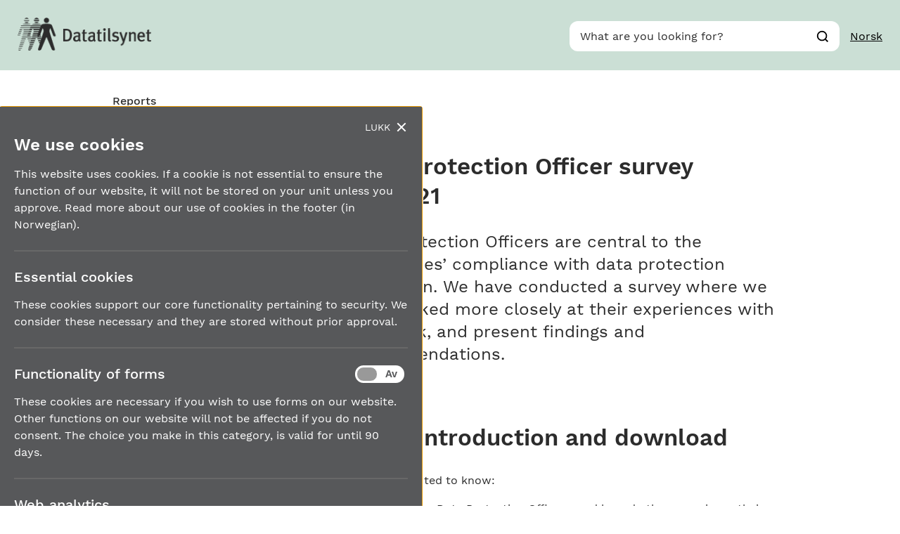

--- FILE ---
content_type: text/html; charset=utf-8
request_url: https://www.datatilsynet.no/en/regulations-and-tools/reports-on-specific-subjects/data-protection-officer-survey-202021/?print=true
body_size: 23927
content:
<!doctype html>
<html class="no-js" lang="en">
<head>
    <meta charset="utf-8" />
    <title>Data Protection Officer survey 2020/21 | Datatilsynet</title>
    <!--Vue style bundle -->
    
<link href="https://www.datatilsynet.no/en/regulations-and-tools/reports-on-specific-subjects/data-protection-officer-survey-202021/" hreflang="en" rel="alternate" /><link href="https://www.datatilsynet.no/regelverk-og-verktoy/rapporter-og-utredninger/personvernombudsundersokelsen-202021/" hreflang="no" rel="alternate" />
<meta content="Data Protection Officers are central to the enterprises&amp;rsquo; compliance with data protection legislation.&amp;nbsp;We have conducted a survey where we have looked more closely at their experiences with this work, and present findings and re …" name="description" />

<meta property="og:title" content="Data Protection Officer survey 2020/21" />
<meta property="og:description" content="Data Protection Officers are central to the enterprises&amp;rsquo; compliance with data protection legislation.&amp;nbsp;We have conducted a survey where we have looked more closely at their experiences with this work, and present findings and re …" />
<meta property="og:type" content="website" /> 
<meta property="og:url" content="https://www.datatilsynet.no/en/regulations-and-tools/reports-on-specific-subjects/data-protection-officer-survey-202021/" />


<meta property="og:image" content="https://www.datatilsynet.no/contentassets/e9a029532bf14a69adf4515922245e8f/personvernombud-ill-kvadr.jpg" /><meta property="og:site_name" content="Datatilsynet" />
<meta property="og:locale" content="en_US" />

<meta name="twitter:card" content="summary" />





<link media="screen" rel="stylesheet" type="text/css" href="/Styles/main.css?bundle=639015947740000000" />
<link media="print" rel="stylesheet" type="text/css" href="/Styles/print/print.css?bundle=639015947740000000" />
<link rel="stylesheet" href="/frontend/dist/index.css?bundle=639015948080000000">

<meta name="viewport" content="width=device-width,initial-scale=1" />

<link rel="apple-touch-icon" sizes="57x57" href="/UI/Icons/apple-touch-icon-57x57.png">
<link rel="apple-touch-icon" sizes="60x60" href="/UI/Icons/apple-touch-icon-60x60.png">
<link rel="apple-touch-icon" sizes="72x72" href="/UI/Icons/apple-touch-icon-72x72.png">
<link rel="apple-touch-icon" sizes="76x76" href="/UI/Icons/apple-touch-icon-76x76.png">
<link rel="apple-touch-icon" sizes="114x114" href="/UI/Icons/apple-touch-icon-114x114.png">
<link rel="apple-touch-icon" sizes="120x120" href="/UI/Icons/apple-touch-icon-120x120.png">
<link rel="apple-touch-icon" sizes="144x144" href="/UI/Icons/apple-touch-icon-144x144.png">
<link rel="apple-touch-icon" sizes="152x152" href="/UI/Icons/apple-touch-icon-152x152.png">
<link rel="apple-touch-icon" sizes="180x180" href="/UI/Icons/apple-touch-icon-180x180.png">
<link rel="icon" type="image/png" href="/UI/Icons/favicon-32x32.png" sizes="32x32">
<link rel="icon" type="image/png" href="/UI/Icons/favicon-194x194.png" sizes="194x194">
<link rel="icon" type="image/png" href="/UI/Icons/favicon-96x96.png" sizes="96x96">
<link rel="icon" type="image/png" href="/UI/Icons/android-chrome-192x192.png" sizes="192x192">
<link rel="icon" type="image/png" href="/UI/Icons/favicon-16x16.png" sizes="16x16">
<link rel="manifest" href="/UI/Icons/manifest.json">
<link rel="shortcut icon" href="/UI/Icons/favicon.ico">
<meta name="msapplication-TileColor" content="#ffffff">
<meta name="msapplication-TileImage" content="/UI/Icons/mstile-144x144.png">
<meta name="theme-color" content="#585858">

<script>
    (function () {
        var docElement = document.documentElement;
        var className = docElement.className;
        className = className.replace(/\bno-js\b/, 'js');
        docElement.className = className;
    }())
</script>
    
    
    <meta name='EPi.ID' content='14735'>

    
    
</head>
<body class="articleContainerPage">
    <div class="page-wrapper">
        
    <header class="main-header">
    <a href="#skiplinktarget" class="skiplink">Til hovedinnhold</a>
    <div class="main-header__sticky">
        <div class="main-header__wrapper">
            <h2 class="sr-only">Logo and page links</h2>
            <nav class="main-header__top" aria-label="Navigasjon og søk">
                <div class="logo">
                    <a href="/en/">
                        <img src="/UI/datatilsynetLogo.png" width="141" height="35" alt="To startpage" title="Logo">
                    </a>
                </div>
                <div class="right mobile-buttons">
                    <button type="button" class="button--search" data-toggle-search>
                        <span class="sr-only">Show/hide search</span>
                        
<svg>
    <use xmlns:xlink="http://www.w3.org/1999/xlink"
         xlink:href="/UI/symbol/svg/sprite.symbol.svg#icon-search"></use>
</svg>
                    </button>
                    <div class="mobile-modal">
                        <div class="mobile-modal__header">
                            <button type="button" class="close-menu" data-toggle-search>Hide</button>
                        </div>
                        
<form method="get" action="/en/search/" autocomplete="off" class="quickSearch">
    <div class="quick-search">
        <div class="quick-search__wrapper">  
            <div class="quick-search__input-wrapper">
                <label for="searchText" id="sok" class="quick-search__label">What are you looking for?</label> 
                <input class="quick-search__text _jsAutoCompleteSearch" id="searchText" type="search" name="q" data-search-url="/en/search/AutoComplete" />
                <button class="button--search" type="submit" value="Search">
                    
<svg>
    <use xmlns:xlink="http://www.w3.org/1999/xlink"
         xlink:href="/UI/symbol/svg/sprite.symbol.svg#icon-search"></use>
</svg>
                    <span class="sr-only">Search</span>
                </button>
            </div>
            <div class="autocomplete-container"></div>
        </div>
    </div>
</form>
                    </div>
                    <a href="/regelverk-og-verktoy/rapporter-og-utredninger/personvernombudsundersokelsen-202021/" class="link-menu-disabled">Norsk</a>
                                </div>
            </nav>
            <div class="main-header__bottom container">
                <h2 class="sr-only">Main menu</h2>
<nav class="main-menu" id="main-menu" aria-label="Hovedmeny">
    <div class="container">
        <div class="utility-menu">
            <ul>
                    <li class="header-linklist__element">
        <a href="/en/about-us/">About us</a>
    </li>
    <li class="header-linklist__element">
        <a href="/en/about-us/contact-us/">Contact us</a>
    </li>
        <li class="header-linklist__element">
            <a href="/regelverk-og-verktoy/rapporter-og-utredninger/personvernombudsundersokelsen-202021/" rel="alternate" hreflang="no">
                Norsk
            </a>
        </li>


            </ul>
        </div>
        <div class="main-menu__root">
                <div class="main-menu__tab">
                    <button type="button" class="main-menu__tab-button" aria-controls="content_1" data-toggle-sub-menu>
                        
<svg>
    <use xmlns:xlink="http://www.w3.org/1999/xlink"
         xlink:href="/UI/symbol/svg/sprite.symbol.svg#icon-shield"></use>
</svg>
                        <span id="content_1-heading">About privacy</span>
                        
<svg>
    <use xmlns:xlink="http://www.w3.org/1999/xlink"
         xlink:href="/UI/symbol/svg/sprite.symbol.svg#icon-arrow"></use>
</svg>
                    </button>
                    <div class="main-menu__tab-content-wrapper sub-menu" id="content_1" aria-labelledby="content_1-heading">
                        <div class="main-menu__tab-content">

                            
<ul>
    
</ul>
                        </div>
                    </div>
                </div>
                            <div class="main-menu__tab">
                    <button type="button" class="main-menu__tab-button" aria-controls="content_2" data-toggle-sub-menu>
                        
<svg>
    <use xmlns:xlink="http://www.w3.org/1999/xlink"
         xlink:href="/UI/symbol/svg/sprite.symbol.svg#icon-people"></use>
</svg>
                        <span id="content_2-heading">Privacy and society</span>
                        
<svg>
    <use xmlns:xlink="http://www.w3.org/1999/xlink"
         xlink:href="/UI/symbol/svg/sprite.symbol.svg#icon-arrow"></use>
</svg>
                    </button>
                    <div class="main-menu__tab-content-wrapper sub-menu" id="content_2" aria-labelledby="content_2-heading">
                        <div class="main-menu__tab-content">

                            
<ul>
    
</ul>
                        </div>
                    </div>
                </div>
                            <div class="main-menu__tab selected">
                    <button type="button" class="main-menu__tab-button" aria-controls="content_3" data-toggle-sub-menu>
                        
<svg>
    <use xmlns:xlink="http://www.w3.org/1999/xlink"
         xlink:href="/UI/symbol/svg/sprite.symbol.svg#icon-guide"></use>
</svg>
                        <span id="content_3-heading">Regulations and tools</span>
                        
<svg>
    <use xmlns:xlink="http://www.w3.org/1999/xlink"
         xlink:href="/UI/symbol/svg/sprite.symbol.svg#icon-arrow"></use>
</svg>
                    </button>
                    <div class="main-menu__tab-content-wrapper sub-menu" id="content_3" aria-labelledby="content_3-heading">
                        <div class="main-menu__tab-content">

                            
<ul>
        <li>
        <a class="link--secondary " href="/en/regulations-and-tools/regulations/">Regulations</a>
    </li>
    <li>
        <a class="link--secondary " href="/en/regulations-and-tools/sandbox-for-artificial-intelligence/">Regulatory privacy sandbox</a>
    </li>
    <li>
        <a class="link--secondary up" href="/en/regulations-and-tools/reports-on-specific-subjects/">Reports</a>
    </li>
    <li>
        <a class="link--secondary " href="/en/regulations-and-tools/vocabulary/">Vocabulary</a>
    </li>

</ul>
                        </div>
                    </div>
                </div>
        </div>
        <div  class="mobile-modal__header">
            <button type="button" class="close-menu" data-toggle-menu>Close</button>
        </div>
    </div>
</nav>
            </div>
        </div>
    </div>
    



<div class="container full-width">
    <nav class="breadcrumbs" aria-label="Brødsmulesti">
        <ul>
                    <li>
<a href="/en/regulations-and-tools/reports-on-specific-subjects/">Reports</a>        </li>

        </ul>
    </nav>
</div>
</header>

        <script>
    document.consentCookie = '{"HaveRead":false,"FormCookies":false,"Expires":"\/Date(-62135596800000)\/"}';
    document.disableConsentPopup = false;
</script>
<div role="contentinfo" aria-label="Bruk av informasjonskapsler">
    <button type="button" class="cookie-consent-opener _jsManageCookies">Administrer cookies</button>
    <div class="cookie-consent" v-bind:class="{ open: showCookieConsent }" tabindex="-1" role="dialog" aria-modal="false" aria-label="Samtykke for bruk av informasjonskapsler">
        <h2>We use cookies</h2>
        


<div class="user-content">
<p>This website uses cookies. If a cookie is not essential to ensure the function of our website, it will not be stored on your unit unless you approve. Read more about our use of cookies in the footer (in Norwegian).</p>
</div>

        <div class="cookie-consent-section">
            <h3>Essential cookies</h3>
            


<div class="user-content">
<p>These cookies support our core functionality pertaining to security. We consider these necessary and they are stored without prior approval.</p>
</div>
        </div>

        <div class="cookie-consent-section">
            <h3>Functionality of forms</h3>
            


<div class="user-content">
<p>These cookies are necessary if you wish to use forms on our website. Other functions on our website will not be affected if you do not consent.&nbsp;The choice you make in this category, is valid for until 90 days.</p>
</div>

            <div class="on-off">
                <input type="checkbox" name="on-off" id="chk-cookie-form" class="on-off-checkbox" v-model="consentCookie.FormCookies" />
                <label class="on-off-label" for="chk-cookie-form">
                    <span class="sr-only">Functionality of forms av/på</span>
                    <span class="on-off-inner"></span>
                    <span class="on-off-switch"></span>
                </label>
            </div>
        </div>


            <div class="cookie-consent-section">
                <h3>Web analytics</h3>
                


<div class="user-content">
<p>We are considering using a tool for web analytics based on cookies. Therefore, such cookies are currently not present.&nbsp;</p>
</div>
            </div>
            

            <div class="cookie-consent-section">
                


<div class="user-content">
<p>You can withdraw your consent at any time, by selecting &laquo;Manage cookies&raquo; in the footer.</p>
</div>

                <button type="button" v-on:click="save($event)" class="button cookie-consent-save">Save my options</button>
            </div>

            <button type="button" v-on:click="close($event)" class="cookie-consent-close">Lukk</button>
        </div>
</div>

        <main id="app">
            


<main>
    <span id="skiplinktarget" tabindex="-1"></span>
    


<div class="page-heading guide">
    <div class="container full-width">
        <div class="layout--third">
            <div class="layout--no-collapse" >
                <img alt="Data Protection Officer survey 2020/21" src="/contentassets/e9a029532bf14a69adf4515922245e8f/personvernombud-ill-kvadr.jpg?width=400&amp;quality=80" />
            </div>
        </div>
        <div class="layout--two-thirds">
            <h1 class="h1">Data Protection Officer survey 2020/21</h1>
            <div class="ingress">
                


<div class="user-content">
<p>Data Protection Officers are central to the enterprises&rsquo; compliance with data protection legislation.&nbsp;We have conducted a survey where we have looked more closely at their experiences with this work, and present findings and recommendations.</p>
</div>
            </div>
            

        </div>
    </div>
</div>

<div class="article">
    <div class="container full-width layout-medium-break">
        <div class="layout--third hidden-medium-down">
            

            

                <div class="article__sidebar-dates">
                    <span>Last changed:</span>
                    <span>5/24/2022</span>
                </div>

            
        </div>
        <div class="layout--two-thirds">
            <div class="article__content margin">
                <div class="container">
                    <div class="article__content">
                        <h1>Short introduction and download</h1>
                        <div class="ingress no-margin">
                            
                        </div>

                        <div class="article__sidebar-main mobile-only">
                        </div>
                        <div class="article__content-text">
                            


<div class="user-content">
<p>What we wanted to know:</p>
<ul>
<li>Who are the Data Protection Officers, and how do they experience their working conditions?</li>
<li>How would Data Protection Officers rate enterprise compliance with data protection legislation?</li>
</ul>
<p>We present the main findings from the survey in this report. Finally, we also outline some recommendations for how the Data Protection Officer role can be handled and taken care of in the enterprises.</p>
<h2>Download</h2>
<p class="link-download"><a href="/contentassets/b5f70248207a4768a3295aaffac78edc/data-protection-officer-survey-2020-21.pdf" target="_blank" rel="noopener">Data Protection Officer survey 2020/2021 (pdf).</a></p>
</div>
                        </div>
                    </div>
                </div>
            </div>
        </div>
    </div>

    


    

</div>
<div class="guide-action-line">
    <div class="container full-width">
        <h2 class="sr-only">Veileder navigasjon</h2>
        <div class="left">
            <div class="guide-action-line__menu">
                <a class="toggle-sub-menu _js-menu-toggler" href="#sub-menu_content_1">
<svg>
    <use xmlns:xlink="http://www.w3.org/1999/xlink"
         xlink:href="/UI/symbol/svg/sprite.symbol.svg#icon-menu"></use>
</svg><span class="sr-only">Content</span></a>

<div class="guide-sub-menu" id="sub-menu_content_1">
    <div class="guide-sub-menu__container">
        <div class="guide-sub-menu__container-functions">            
                <a class="icon-link" href="/en/regulations-and-tools/reports-on-specific-subjects/data-protection-officer-survey-202021/?print=true">
<svg>
    <use xmlns:xlink="http://www.w3.org/1999/xlink"
         xlink:href="/UI/symbol/svg/sprite.symbol.svg#icon-print"></use>
</svg><span class="sr-only">Print guide</span></a>
                            <a class="icon-link" href="/contentassets/e9a029532bf14a69adf4515922245e8f/data-protection-officer-survey-2020-21.pdf">
<svg>
    <use xmlns:xlink="http://www.w3.org/1999/xlink"
         xlink:href="/UI/symbol/svg/sprite.symbol.svg#icon-download"></use>
</svg><span class="sr-only">Download PDF</span></a>
            <button class="button--close _js-menu-toggler">
                <span class="button--close-rotate">+</span>
                <span class="sr-only">Close</span>
            </button>
        </div>
        <div class="guide-sub-menu__container-inner">
            <h2 id="subMenuHeadline">Table of contents</h2>
            <nav aria-labelledby="subMenuHeadline">
                <ol class="guide-sub-menu__container-inner-content guide-table-of-contents small">

                                <li class="current">
                                    Short introduction and download
                                </li>

                </ol>
            </nav>
        </div>
    </div>
</div> 
            </div>
            <div class="guide-action-line__chapter">
                <div>
        <span>1. Short introduction and download</span>
</div>
            </div>
        </div>
        <div class="right">
            <div class="guide-action-line__action-buttons">
                    <a class="icon-link"href="/en/regulations-and-tools/reports-on-specific-subjects/data-protection-officer-survey-202021/?print=true">
<svg>
    <use xmlns:xlink="http://www.w3.org/1999/xlink"
         xlink:href="/UI/symbol/svg/sprite.symbol.svg#icon-print-white"></use>
</svg><span class="sr-only">Print guide</span></a>

    <a class="icon-link" href="/contentassets/e9a029532bf14a69adf4515922245e8f/data-protection-officer-survey-2020-21.pdf">
<svg>
    <use xmlns:xlink="http://www.w3.org/1999/xlink"
         xlink:href="/UI/symbol/svg/sprite.symbol.svg#icon-download-white"></use>
</svg><span class="sr-only">Download PDF</span></a>

            </div>

            <div class="guide-action-line__nav">
                <nav aria-label="Previous/Next">
        <span class="link__static-text">Previous</span>

        <span class="guide-action-line__nav-page-info">
            1 of 1
        </span>

        <span class="link__static-text">Next</span>
</nav>
            </div>
        </div>
    </div>
</div>

</main>



        </main>
        
    <footer class="main-footer">
    <div class="main-footer__wrapper">
        <div class="main-footer__upper">
            <div class="main-footer__content container">
                <div class="main-footer__content-column desktop-only" aria-hidden="true">
                    <img src="/UI/datatilsynetLogo.png" width="141" height="35" alt="Datatilsynet logo" class="main-footer__logo">
                </div>
                <div class="main-footer__content-column">
                    <p>
                        Datatilsynet<br>
                        P.O. Box 458 Sentrum<br>
                        NO-0105
                        Oslo
                    </p>

                        <p>
                            Org.no
                            974 761 467
                        </p>
                    



                    <div class="main-footer__personvernpodden_logo">
                        <a href="/regelverk-og-verktoy/personvernpodden/"><img src="/UI/personvernpodden-logo.svg" alt="Personvernpodden – En podcast fra Datatilsynet"></a>
                    </div>
                </div>
                <div class="main-footer__content-column">
                        <ul class="clean-link-list">
                                <li>
                                    <a href="/en/about-us/contact-us/">Contact us</a>
                                </li>
                                <li>
                                    <a href="/en/about-us/">About us</a>
                                </li>
                                <li>
                                    <a href="https://www.datatilsynet.no/om-datatilsynet/personvernerklaering-nettsidene">Privacy Policy (in Norwegian)</a>
                                </li>
                            <li>
                                <a href="#" class="_jsManageCookies">Manage cookies</a>
                            </li>
                        </ul>
                </div>
            </div>
        </div>
        <div class="main-footer__lower">
                <div class="main-footer__sponsors container">
                    <p>Other websites</p>
                    
    <a href="/en/about-us/Andre-nettsteder/du-bestemmer/">
        <img alt="Du bestemmer" src="/globalassets/global/bilder/logoer/footer/logo-dubestemmer.png?width=400&amp;quality=80" />
    </a>

                </div>
        </div>
    </div>
</footer>

    </div>
    

<script src="/Scripts/libs/jquery/3.2.1.min.js"></script>
<script src="/Scripts/libs/jquery/jquery-ui.min.js"></script>
<script src="/Scripts/libs/svg4everybody.js"></script>
<script src="/Scripts/libs/jquery.sticky-sidebar.min.js"></script>
<script src="/Scripts/libs/vue.min.js"></script>
<script src="/Scripts/global/common/jquery.aria.js"></script>
<script> window.jQuery || document.write('<script src="/Scripts/libs/jquery/3.2.1.min.js"><\/script>') </script>
<script src="/Scripts/site.js?bundle=639015947740000000"></script>




<script src="/Scripts/global/common/jquery.unobtrusive-ajax.js" async defer></script>
    
    
    <script>
    Datatilsynet.GlossaryHighlightedWords = '';
    Datatilsynet.HasGlossary = true;
</script>


    <script type="text/javascript" src="/Scripts/find/find.js"></script>
<script type="text/javascript">
if(FindApi){var api = new FindApi();api.setApplicationUrl('/');api.setServiceApiBaseUrl('/find_v2/');api.processEventFromCurrentUri();api.bindWindowEvents();api.bindAClickEvent();api.sendBufferedEvents();}
</script>

    
</body>
</html>




--- FILE ---
content_type: text/css
request_url: https://www.datatilsynet.no/Styles/print/print.css?bundle=639015947740000000
body_size: 3386
content:
*{
    color: #000 !important; /* Black prints faster: http://www.sanbeiji.com/archives/953 */
    box-shadow: none !important;
    line-height: 1 !important;
}
body {
    overflow: visible !important;
}
@page {
    border: 1pt solid transparent;
    size: 210mm 297mm; /* portrait */
    margin: 20mm 25mm 30mm 25mm;
}

h2,
h3 {
    orphans: 3;
    widows: 3;
}

h2,
h3 {
    page-break-after: avoid;
}

h1 {
    font-size: 24pt;
}

h2 {
    font-size: 16pt;
    margin-top: 10mm;
}
h3 {
    font-size: 14pt;
    margin-top: 5mm;
}
p,
a,
li,
.ingress{
    font-family: Georgia, "Times New Roman", Times, serif;
}

p,
a,
li{
    font-size: 13pt;
}
a,
a:visited {
    text-decoration: underline;
}

.link-list-background__links,
blockquote {
    border: 1px solid #999;
    background-color:transparent;
    page-break-inside: avoid;
}

/*
    Printing Tables:
    http://css-discuss.incutio.com/wiki/Printing_Tables
*/

thead {
    display: table-header-group;
}

tr,
img,
.block {
    page-break-inside: avoid;
}

/* Reduce spacing */
.article__sidebar,
.article__content,
.block-content{
    padding: 0;
}
.article__sidebar-dates{
    margin: 0;
}

/* Hide */
.main-footer,
.breadcrumbs,
.sr-only,
.button-search,
form,
input,
select,
.support-navigation,
.cookie-consent {
    display: none;
}

/* Show */
.accordion__content.is-hidden {
    display: block !important;
}
.accordion__item {
    margin-top: 1.5rem;
    margin-bottom: .5rem;
    font-size: 1.25rem;
}
.accordion__button {
    padding: 0;
    font-size: inherit;
    background-color: #fff;
    border: 0;
}
.accordion__button svg {
    display: none;
}

/* Special cases */
.page-wrapper {
    display: block;
    flex-flow: nowrap;
    width: 100%;
}
.link-download {
    padding: 0;
}
.link-download:before {
    display: none;
}
.teaser-block {
    display: block;
    width: 100%;
}
.user-content ol,
ol.guide-table-of-contents {
    list-style-position: inside; 
    }
.user-content ol li,
ol.guide-table-of-contents ol li {
    list-style-type: decimal; 
    position: static;
    display: list-item;
    color: #000000;
    counter-increment: none;
    padding: 0;
    }
.user-content ol li:before,
ol.guide-table-of-contents ol li:before {
    display: none;
}
.user-content ul li {
    display: list-item;
    list-style-type: disc;
}
.link-list-block a {
    font-weight: normal;
    font-size: 13pt;
}

/* Veiledere */
.back-link,
.guide .button,
#epi-quickNavigator,
.guide-action-line,
.guide-footer {
    display: none !important;
}

.guide {
    margin-bottom: 0;
    padding-bottom: 0;
}
.guide .ingress .user-content {
    font-size: 16pt;
}

/* Page break */
.guide-table-of-contents-container,
.articleContainerPage .article + .article {
    page-break-before: always;
    float: none;
}
.articleContainerPage .article a:after {
    display: block;
    color: #999;
    content: " [" attr(href) "]";
    text-decoration: none;
}

.articleContainerPage li {
    width: 100%;
}

.guide-table-of-contents-article,
.guide-table-arrow,
.main-header__top .right,
.main-header__bottom,
.mobile-search,
.articleContainerPage .article .container .layout--third,
.button--print-page {
    display: none;
}


--- FILE ---
content_type: image/svg+xml
request_url: https://www.datatilsynet.no/UI/symbol/svg/sprite.symbol.svg
body_size: 29746
content:
<?xml version="1.0" encoding="utf-8"?><svg xmlns="http://www.w3.org/2000/svg" xmlns:xlink="http://www.w3.org/1999/xlink"><symbol id="arrow-line-down-white" viewBox="-2 -2 20 21" xml:space="preserve" xmlns="http://www.w3.org/2000/svg"><style>.aast0{fill:#fff}</style><path class="aast0" d="M15.5 8.2c-.4-.4-1-.4-1.4 0l-5 5V1.4c0-.6-.4-1-1-1s-1 .4-1 1v11.8l-5-5c-.4-.4-1-.4-1.4 0s-.4 1 0 1.4l6.7 6.7c.1.1.2.2.3.2.1.1.3.1.4.1s.3 0 .4-.1c.1-.1.2-.1.3-.2l6.7-6.7c.3-.4.3-1 0-1.4z"/></symbol><symbol viewBox="-2 -2 18 12" id="icon-arrow" xmlns="http://www.w3.org/2000/svg"><g stroke-width="2" stroke-linecap="round"><path d="M1 1l6 6M7 7l6-6"/></g></symbol><symbol id="icon-arrow-gray" viewBox="-2 -2 12.3 18.24" xml:space="preserve" xmlns="http://www.w3.org/2000/svg"><style>.acst0{fill:none;stroke:#666;stroke-width:2;stroke-linecap:round;stroke-linejoin:round;stroke-miterlimit:10}</style><path class="acst0" d="M1.15 1.12l6 6-6 6"/></symbol><symbol viewBox="-2 -2 12.32 16.13" id="icon-arrow-red" xmlns="http://www.w3.org/2000/svg"><defs><style>.ada{fill:none;stroke:#c85028;stroke-miterlimit:10;stroke-width:3px}</style></defs><path class="ada" d="M1.285 11.063l4.916-4.864-5.136-5.136"/></symbol><symbol id="icon-check" viewBox="-2 -2 14.06 12.5" xml:space="preserve" xmlns="http://www.w3.org/2000/svg"><style>.aest0{fill:#fff}</style><path class="aest0" d="M1.42 3.96l2.12 1.89L8.53.23l1.28 1.14-6.13 6.9L.25 5.22z"/></symbol><symbol viewBox="-2 -2 15.67 19" id="icon-document" xmlns="http://www.w3.org/2000/svg"><defs><style>.afa{fill:#2c2c2c}</style></defs><path class="afa" d="M3.519 8.225h4.667v-1.5H3.519zM10 0H1.667A1.672 1.672 0 000 1.667v11.67a1.672 1.672 0 001.667 1.667H10a1.672 1.672 0 001.667-1.667V1.667A1.672 1.672 0 0010 0zm0 13.333H1.667V1.667H10zM8.167 3.474H3.5v1.463h4.667zm0 6.542H3.5v1.458h4.667z"/></symbol><symbol viewBox="-2 -2 18 21" id="icon-download" xmlns="http://www.w3.org/2000/svg"><path d="M14 6h-4V0H4v6H0l7 7 7-7zM0 15v2h14v-2H0z" fill="#2C2C2C" fill-rule="evenodd"/></symbol><symbol viewBox="-2 -2 18 21" id="icon-download-white" xmlns="http://www.w3.org/2000/svg"><path d="M10 6V0H4v6H0l7 7 7-7h-4zM0 15v2h14v-2H0z" fill="#fff" fill-rule="evenodd"/></symbol><symbol viewBox="-2 -2 36 26" id="icon-email" xmlns="http://www.w3.org/2000/svg"><defs><path id="aia" d="M32 0v22L21 11"/><path id="aib" d="M11 0v22L0 11"/><path id="aic" d="M0 0h32v22H0z"/><path d="M32 1L17.42 15.415a2.017 2.017 0 01-2.84 0L0 1" id="aid"/><mask id="aie" maskContentUnits="userSpaceOnUse" maskUnits="objectBoundingBox" x="0" y="0" width="11" height="22" fill="#fff"><use xlink:href="#aia"/></mask><mask id="aif" maskContentUnits="userSpaceOnUse" maskUnits="objectBoundingBox" x="0" y="0" width="11" height="22" fill="#fff"><use xlink:href="#aib"/></mask><mask id="aig" maskContentUnits="userSpaceOnUse" maskUnits="objectBoundingBox" x="0" y="0" width="32" height="22" fill="#fff"><use xlink:href="#aic"/></mask><mask id="aih" maskContentUnits="userSpaceOnUse" maskUnits="objectBoundingBox" x="0" y="0" width="32" height="15" fill="#fff"><use xlink:href="#aid"/></mask></defs><g stroke="#2C2C2C" stroke-width="2" fill="none" fill-rule="evenodd"><use mask="url(#aie)" xlink:href="#aia"/><use mask="url(#aif)" transform="matrix(-1 0 0 1 11 0)" xlink:href="#aib"/><use mask="url(#aig)" xlink:href="#aic"/><use mask="url(#aih)" xlink:href="#aid"/></g></symbol><symbol viewBox="-2 -2 20 24" id="icon-guide" xmlns="http://www.w3.org/2000/svg"><g fill="#2C2C2C" fill-rule="evenodd"><rect x="3" y="10" width="9" height="1" rx=".5"/><rect x="3" y="4" width="10" height="1" rx=".5"/><rect x="3" y="7" width="10" height="1" rx=".5"/><rect x="3" y="13" width="7" height="1" rx=".5"/><path d="M1 1v18h14V1H1zM0 0h16v20H0V0z" fill-rule="nonzero"/></g></symbol><symbol viewBox="-2 -2 30 30" id="icon-info" xmlns="http://www.w3.org/2000/svg"><path d="M13 26C5.8 26 0 20.2 0 13S5.8 0 13 0s13 5.8 13 13-5.8 13-13 13zm0-24C6.9 2 2 6.9 2 13s4.9 11 11 11 11-4.9 11-11S19.1 2 13 2z"/><path d="M14 20h-1c-.6 0-1-.4-1-1v-6c-.6 0-1-.4-1-1s.4-1 1-1h1c.6 0 1 .4 1 1v6c.6 0 1 .4 1 1s-.4 1-1 1zM13 9c.8 0 1.5-.7 1.5-1.5S13.8 6 13 6s-1.5.7-1.5 1.5S12.2 9 13 9z"/></symbol><symbol fill="none" viewBox="-2 -2 26 26" id="icon-info-close" xmlns="http://www.w3.org/2000/svg"><path d="M17.188 4.813L4.813 17.188M17.188 17.188L4.813 4.813" stroke="#000" stroke-width="2" stroke-linecap="round" stroke-linejoin="round"/></symbol><symbol viewBox="-2 -2 24 16" id="icon-menu" xmlns="http://www.w3.org/2000/svg"><g fill="#fff" fill-rule="evenodd"><path d="M5 0h15v2H5zM5 5h15v2H5zM5 10h15v2H5zM0 0h2v2H0zM0 5h2v2H0zM0 10h2v2H0z"/></g></symbol><symbol id="icon-paragraph" viewBox="-2 -2 18 23" xml:space="preserve" xmlns="http://www.w3.org/2000/svg"><style>.anst0{fill:#ccdfd6}</style><path class="anst0" d="M11.9 13c.3.5.5 1.2.5 1.9 0 2.4-2 3.9-5.4 3.9-2.7 0-4.3-.9-5.4-2.4l1.9-1.7c.8 1.2 1.8 1.7 3.5 1.7 1.8 0 2.8-.4 2.8-1.3 0-1-.8-1.5-3.6-1.9C1.9 12.9.3 11.7.3 9.5c0-1.6.8-2.7 1.9-3.4-.3-.6-.5-1.2-.5-2 0-2.3 2-4 5.5-4 2.9 0 4.2.9 5.3 2.4l-1.8 1.6C9.9 3 8.9 2.4 7.2 2.4c-2 0-2.9.6-2.9 1.5 0 1 .8 1.5 3.6 1.9 4.2.5 5.8 1.6 5.8 3.9.1 1.5-.8 2.6-1.8 3.3zm-5.6-2.2c1.5.2 2.7.4 3.6.8.7-.3 1.3-.8 1.3-1.5 0-1-.8-1.4-3.5-1.7-1.5-.2-2.8-.5-3.6-.9-.8.4-1.3.8-1.3 1.5 0 1 .9 1.5 3.5 1.8z"/></symbol><symbol fill="none" viewBox="-2 -2 36 36" id="icon-pen" xmlns="http://www.w3.org/2000/svg"><path d="M11.586 27H6a1 1 0 01-1-1v-5.586a1 1 0 01.293-.707l15-15a1 1 0 011.414 0l5.586 5.586a1 1 0 010 1.414l-15 15a1 1 0 01-.707.293zM17 8l7 7M11.936 26.936l-6.872-6.872" stroke="#000" stroke-width="2" stroke-linecap="round" stroke-linejoin="round"/></symbol><symbol viewBox="-2 -2 27 23" id="icon-people" xmlns="http://www.w3.org/2000/svg"><g fill-rule="nonzero" fill="#2C2C2C"><path d="M1 18h14v-4c0-2.137-3.194-4-7-4s-7 1.863-7 4v4.48V18zm-1 1v-5c0-3 4-5 8-5s8 2 8 5v5H0z"/><path d="M22 13.987V14h1l-1 1v-.665-.348zM22 14v-3c0-1.57-2.45-3-5.4-3-2.394 0-4.603.984-5.224 2.255l-.898-.44C11.322 8.088 13.961 7 16.6 7c3.2 0 6.4 1.6 6.4 4v4h-8v-1h7zm0 0h1l-1 1v-.665-.348V14zm0-3c0-1.57-2.45-3-5.4-3-2.394 0-4.603.984-5.224 2.255l-.898-.44C11.322 8.088 13.961 7 16.6 7c3.2 0 6.4 1.6 6.4 4v4h-8v-1h7v-3zM8 7a3 3 0 100-6 3 3 0 000 6zm0 1a4 4 0 110-8 4 4 0 010 8zM16.5 5a1.5 1.5 0 100-3 1.5 1.5 0 000 3zm0 1a2.5 2.5 0 110-5 2.5 2.5 0 010 5z"/></g></symbol><symbol viewBox="-2 -2 36 36" id="icon-phone" xmlns="http://www.w3.org/2000/svg"><defs><path d="M30 24l2-2s1.253-.987 2-1c2 0 4 0 6 1 1.095.547 2 1.04 2 2v6c0 1.2-.8 2-2 2-16.471 0-30-13.529-30-30 0-1.2.8-2 2-2h6c.978 0 1.454.908 2 2 1 2 .987 4 1 6-.013.747-1 2-1 2l-2 2a36.69 36.69 0 0012 12z" id="aqa"/><mask id="aqb" maskContentUnits="userSpaceOnUse" maskUnits="objectBoundingBox" x="0" y="0" width="32" height="32" fill="#fff"><use xlink:href="#aqa"/></mask></defs><use mask="url(#aqb)" xlink:href="#aqa" transform="translate(-10)" stroke="#2C2C2C" stroke-width="2" fill="none" fill-rule="evenodd"/></symbol><symbol viewBox="-2 -2 24 24" id="icon-photo" xmlns="http://www.w3.org/2000/svg"><path d="M20 14V2c0-1.1-.9-2-2-2H6C4.9 0 4 .9 4 2v12c0 1.1.9 2 2 2h12c1.1 0 2-.9 2-2zM9 10l2.03 2.71L14 9l4 5H6l3-4zM0 4v14c0 1.1.9 2 2 2h14v-2H2V4H0z" fill="#000" fill-rule="evenodd"/></symbol><symbol viewBox="-2 -2 24 22" id="icon-print" xmlns="http://www.w3.org/2000/svg"><path d="M17 5H3C1.34 5 0 6.34 0 8v6h4v4h12v-4h4V8c0-1.66-1.34-3-3-3zM6 11h8v5H6v-5zm11-2c-.55 0-1-.45-1-1s.45-1 1-1 1 .45 1 1-.45 1-1 1zM4 4h12V0H4v4z" fill="#2C2C2C" fill-rule="evenodd"/></symbol><symbol viewBox="-2 -2 24 22" id="icon-print-white" xmlns="http://www.w3.org/2000/svg"><path d="M17 5H3C1.34 5 0 6.34 0 8v6h4v4h12v-4h4V8c0-1.66-1.34-3-3-3zM6 11h8v5H6v-5zm11-2c-.55 0-1-.45-1-1s.45-1 1-1 1 .45 1 1-.45 1-1 1zM4 4h12V0H4v4z" fill="#fff" fill-rule="evenodd"/></symbol><symbol viewBox="-2 -2 24 22" id="icon-print2" xmlns="http://www.w3.org/2000/svg"><defs><style>.aua{fill:#57585a}</style></defs><path class="aua" d="M16 18H4v-4H0V8a3 3 0 013-3h14a3 3 0 013 3v6h-4v4zM6 11v5h8v-5zm11-4a1 1 0 101 1 1 1 0 00-1-1zm-1-3H4V0h12v4z"/></symbol><symbol viewBox="-2 -2 31.5 24.49" id="icon-quote" xmlns="http://www.w3.org/2000/svg"><defs><style>.ava{fill:#a8c9ba}</style></defs><path class="ava" d="M12.749 7.81c0 5.206-2.8 10.079-8.544 12.682L0 17.292c3.871-1.468 6.675-3.938 7.609-7.009l-.267-.2a2.588 2.588 0 01-1.936.667A4.83 4.83 0 01.533 5.61c0-3.471 2.4-5.607 5.807-5.607C10.546 0 12.749 3.404 12.749 7.81zm14.751 0c0 5.206-2.8 10.079-8.544 12.682l-4.205-3.2c3.871-1.468 6.675-3.938 7.609-7.009l-.267-.2a2.588 2.588 0 01-1.936.667 4.83 4.83 0 01-4.873-5.14c0-3.471 2.4-5.607 5.807-5.607C25.297 0 27.5 3.404 27.5 7.81z"/></symbol><symbol viewBox="-2 -2 44 44" id="icon-sad" xmlns="http://www.w3.org/2000/svg"><path d="M19.98 0C8.94 0 0 8.96 0 20s8.94 20 19.98 20C31.04 40 40 31.04 40 20S31.04 0 19.98 0zM20 36c-8.84 0-16-7.16-16-16S11.16 4 20 4s16 7.16 16 16-7.16 16-16 16zm7-18c1.66 0 3-1.34 3-3s-1.34-3-3-3-3 1.34-3 3 1.34 3 3 3zm-14 0c1.66 0 3-1.34 3-3s-1.34-3-3-3-3 1.34-3 3 1.34 3 3 3zm7 6c-4.56 0-8.434 2.92-10 7h20c-1.566-4.08-5.44-7-10-7z" fill="#000" fill-rule="evenodd"/></symbol><symbol viewBox="-2 -2 22 22" id="icon-search" xmlns="http://www.w3.org/2000/svg"><g transform="translate(1 1)" stroke-width="2" fill="none" fill-rule="evenodd"><circle cx="7" cy="7" r="7"/><path d="M16 16l-3.54-3.54"/></g></symbol><symbol viewBox="-2 -2 22 28" id="icon-shield" xmlns="http://www.w3.org/2000/svg"><g fill="none" fill-rule="evenodd"><path d="M9 23.483l.168-.047c.237-.068.5-.149.785-.244.812-.27 1.624-.595 2.379-.973.956-.477 1.746-1.005 2.314-1.573C16.56 18.733 17.5 16.853 17.5 15V4.491a14.635 14.635 0 01-1.041-.084 13.328 13.328 0 01-2.979-.676 10.144 10.144 0 01-.683-.274c-.72-.32-1.449-.773-2.173-1.325A16.872 16.872 0 019 .717a17.689 17.689 0 01-1.624 1.415c-.724.552-1.453 1.005-2.173 1.325-.221.098-.45.19-.683.274-.95.342-1.962.559-2.979.676-.394.045-.745.071-1.041.084V15c0 1.853.94 3.733 2.854 5.646.817.818 2.077 1.538 3.582 2.14A20.227 20.227 0 009 23.483z" stroke="#2C2C2C"/><rect fill="#2C2C2C" x="8" y="4" width="1" height="1" rx=".5"/><rect fill="#2C2C2C" x="6" y="6" width="1" height="1" rx=".5"/><rect fill="#2C2C2C" x="4" y="8" width="1" height="1" rx=".5"/><rect fill="#2C2C2C" x="2" y="6" width="1" height="1" rx=".5"/><rect fill="#2C2C2C" x="8" y="8" width="1" height="1" rx=".5"/><rect fill="#2C2C2C" x="6" y="10" width="1" height="1" rx=".5"/><rect fill="#2C2C2C" x="4" y="12" width="1" height="1" rx=".5"/><rect fill="#2C2C2C" x="2" y="10" width="1" height="1" rx=".5"/><rect fill="#2C2C2C" x="8" y="12" width="1" height="1" rx=".5"/><rect fill="#2C2C2C" x="6" y="14" width="1" height="1" rx=".5"/><rect fill="#2C2C2C" x="4" y="16" width="1" height="1" rx=".5"/><rect fill="#2C2C2C" x="2" y="14" width="1" height="1" rx=".5"/><rect fill="#2C2C2C" x="8" y="16" width="1" height="1" rx=".5"/><rect fill="#2C2C2C" x="6" y="18" width="1" height="1" rx=".5"/><rect fill="#2C2C2C" x="8" y="20" width="1" height="1" rx=".5"/></g></symbol><symbol viewBox="-2 -2 44 44" id="icon-smile" xmlns="http://www.w3.org/2000/svg"><path d="M19.98 0C8.94 0 0 8.959 0 19.999s8.94 20 19.98 20c11.06 0 20.02-8.96 20.02-20S31.04 0 19.98 0zM20 35.999c-8.84 0-16-7.16-16-16s7.16-16 16-16 16 7.16 16 16-7.16 16-16 16zm7-18c1.66 0 3-1.34 3-3S28.66 12 27 12s-3 1.339-3 2.999c0 1.66 1.34 3 3 3zm-14 0c1.66 0 3-1.34 3-3S14.66 12 13 12s-3 1.339-3 2.999c0 1.66 1.34 3 3 3zm7 13c4.66 0 8.62-2.92 10.22-7H9.78c1.6 4.08 5.56 7 10.22 7z" fill="#F2712C" fill-rule="evenodd"/></symbol><symbol viewBox="-2.22 -2.22 75.54 54.88" id="icon-theme-at-the-workplace" xmlns="http://www.w3.org/2000/svg"><defs><style>.baa{fill:#c85028}</style></defs><path class="baa" d="M9.158 36.746a4.25 4.25 0 104.25 4.252 4.258 4.258 0 00-4.25-4.252zm0 6.622a2.371 2.371 0 112.371-2.371 2.373 2.373 0 01-2.371 2.371zM40.663 37.146a4.251 4.251 0 104.25 4.25 4.256 4.256 0 00-4.25-4.25zm0 6.621a2.37 2.37 0 112.371-2.37 2.373 2.373 0 01-2.371 2.368z"/><path class="baa" d="M50.848 9.28a.937.937 0 00-1.212-.543.955.955 0 00-.543 1.227l9.063 23.7h-2.674c-.133 0-.355 0-.355.054v-.079a.966.966 0 00-1.932 0v6.4c-.829.042-2.068.094-3.739.1a9.021 9.021 0 00-4.572-6.614.982.982 0 00.02-.272c-1.745-17.064-8.193-25.181-13.3-28.986a23.321 23.321 0 00-2.28-1.5 8.8 8.8 0 011.121.456l.072.032c12.247 4.84 17.077 24.4 18.081 29.154-.282.009-.614.017-.989.02a.941.941 0 00.017 1.881 33.48 33.48 0 002.181-.081.937.937 0 00.851-1.094c-.18-1.049-4.556-25.706-19.413-31.614C28.445.146 24.357-.084 20.652.036h-.078c-2.235.075-4.326.277-5.908.429-.866.084-1.555.149-1.949.161C10.14.71 8.472 2.309 8.472 4.703v19.028H4.753c-2.374 0-4.288 1.368-4.288 3v10.283a1 1 0 00.207.5 9.037 9.037 0 1017.376 3.542 8.537 8.537 0 00-1.876-5.464h11.3a.963.963 0 00.575-.242h5.859a9.008 9.008 0 1015.635 6.669c2.887-.008 4.639-.155 4.711-.161a.948.948 0 00.873-.937v-1.348c0 .051.222.163.355.163h4.136a.975.975 0 00.711-.374l.779 2.014a.93.93 0 00.835.594l8.175.372h.044a.941.941 0 00.044-1.881l-7.561-.35zM35.709 33.819a.929.929 0 00-.74-.368h-1.168c1.545-1.753 3.685-5.673.311-11.987a18.708 18.708 0 011.994-1.611c1.592 1.29 6.375 5.768 6.078 12.7a8.961 8.961 0 00-6.475 1.266zm-25.3-29.122c0-.794.293-2.13 2.4-2.2.454-.013 1.155-.081 2.053-.168 1.493-.143 3.622-.348 5.9-.419a18.877 18.877 0 019.824 3.932c4.666 3.521 8.153 9.1 10.315 16.392a19.063 19.063 0 00-4.1-4.223.934.934 0 00-.486-.247h-.023a1.042 1.042 0 00-.128-.012.926.926 0 00-.647.227 19.838 19.838 0 00-3.253 2.661.937.937 0 00-.138 1.125c4.477 7.734-.326 11.054-.528 11.19a.991.991 0 00-.407.488l-2.843-.007v-5.25a.831.831 0 00-.878-.871h-8.486l-.627-1.247-2.292-6.575a.938.938 0 10-1.776.605l1.633 4.667-5.545.1c0-.021.027-.041.027-.061zm3.988 28.688a.936.936 0 00-.4.1 8.954 8.954 0 00-3.576-1.38l.064-5.366 6.068-.109.077.151.6 1.775a1 1 0 00.886.689h8.3v4.185zM2.404 26.728c0-.346.937-1.071 2.354-1.071h3.865s-.007.083-.007.1l-.131 6.239a9.37 9.37 0 00-6.082 2.858zm6.641 21.425a7.135 7.135 0 01-.052-14.269.958.958 0 00.15.065l4.292 1.449a7.131 7.131 0 01-4.39 12.754zm31.5.4a7.136 7.136 0 117.136-7.135 7.144 7.144 0 01-7.133 7.136zm19.068-10.751h-4.136c-.133 0-.355 0-.355.049v-2.416c0 .051.222.16.355.16h3.01a.962.962 0 00.355-.111l.895 2.335a1.018 1.018 0 00-.119-.017z"/><path class="baa" d="M19.848 41.943l10.1-.03a.952.952 0 000-1.9l-10.1.024a.955.955 0 000 1.91zM28.964 21.562a.94.94 0 00.622-.235l6.3-5.538a.94.94 0 10-1.241-1.412l-6.3 5.54a.941.941 0 00.622 1.646z"/></symbol><symbol viewBox="-2 -2 46.5 54.33" id="icon-theme-children-and-young-people" xmlns="http://www.w3.org/2000/svg"><defs><style>.bba{fill:#c85028}</style></defs><path class="bba" d="M35.197 21.917v-5.684h4.87a2.435 2.435 0 100-4.87H34.82a14.6 14.6 0 00-28.845 3.248v7.306a4.051 4.051 0 003.5 4 11.29 11.29 0 001.916 4.274c-3.738.636-5.779 3.088-5.779 4.862a2.116 2.116 0 00.723 1.619 10.073 10.073 0 00-3.66 5.091l-2.676 8.562h41.17l-2.676-8.562a10.073 10.073 0 00-3.66-5.091 2.11 2.11 0 00.723-1.619c0-1.773-2.042-4.226-5.779-4.862a11.264 11.264 0 001.916-4.274 4.051 4.051 0 003.504-4zm-3.281 2.295c.013-.223.034-.445.034-.673V19.63a2.42 2.42 0 01-.034 4.581zm1.657-5.523a4.016 4.016 0 00-1.624-.75v-1.706h1.624zm6.494-5.7a.812.812 0 110 1.624h-4.87a14.817 14.817 0 00-.1-1.624zM7.598 16.235h1.624v1.706a4.016 4.016 0 00-1.624.75zm0 5.684a2.432 2.432 0 011.624-2.287v3.909c0 .228.02.45.034.673a2.429 2.429 0 01-1.658-2.297zm29.349 20.33l2.016 6.455h-6.3l-.721-5.783-1.612.2.7 5.581H10.141l.7-5.581-1.61-.2-.723 5.783h-6.3l2.018-6.455a8.426 8.426 0 014.1-4.914c.029 0 .054.005.084.005a17.022 17.022 0 016.494 1.844v6.274h1.624v-5.476a44.802 44.802 0 013.608 2.092l.45.3.451-.3a44.453 44.453 0 013.607-2.092v5.476h1.624v-6.274a17.022 17.022 0 016.494-1.844c.03 0 .055-.005.084-.005a8.435 8.435 0 014.102 4.912zm-3.013-7.193a.485.485 0 01-.181.419 1.647 1.647 0 01-.991.242c-4.4 0-10.473 3.639-12.176 4.716-1.7-1.077-7.774-4.716-12.176-4.716a1.651 1.651 0 01-.991-.242.485.485 0 01-.181-.419c0-1.092 1.914-3.157 5.434-3.375a11.437 11.437 0 002.233 1.688v1.917l5.682 4.736 5.682-4.736v-1.917a11.436 11.436 0 002.233-1.688c3.517.219 5.431 2.281 5.431 3.373zm-17.406-.913a11.191 11.191 0 008.116 0v.383l-4.058 3.382-4.058-3.382zm4.058-.861a9.751 9.751 0 01-9.74-9.742v-7.306h1.622v-1.622h-4.87a12.988 12.988 0 1125.975 0H14.091v1.622h16.235v7.306a9.753 9.753 0 01-9.741 9.741z"/><path class="bba" d="M25.455 11.364a4.87 4.87 0 00-9.74 0v1.624h9.74zm-8.116 0a3.247 3.247 0 016.494 0z"/></symbol><symbol viewBox="-2 -2 59.02 54.76" id="icon-theme-duties-of-the-business" xmlns="http://www.w3.org/2000/svg"><defs><style>.bca{fill:#c85028}</style></defs><path class="bca" d="M54.681 22.833l-10.634-8.618a.919.919 0 00-.579-.205H13.427a.911.911 0 00-.57.2L1.425 23.274a.919.919 0 00.025 1.46 7.555 7.555 0 007.662.289 8.472 8.472 0 003.472 1.073c.1 0 .195.009.291.009a6.056 6.056 0 003.391-1.181 6.452 6.452 0 003.948 1.176c.125 0 .256 0 .386-.008a5.963 5.963 0 003.655-1.107 6.519 6.519 0 003.867 1.115c.125 0 .254 0 .386-.008a5.917 5.917 0 003.675-1.125 6.172 6.172 0 003.818 1.134c.125 0 .254 0 .384-.008a6.754 6.754 0 003.6-1 6.3 6.3 0 003.647 1.012c.125 0 .254 0 .386-.008a6.076 6.076 0 003.394-.959c4.921 2.667 7.437-1.042 7.462-1.083a.916.916 0 00-.193-1.222zm-50.966.971l10.033-7.956h2.193l-7.3 7.106a.91.91 0 00-.225.362 6.093 6.093 0 01-4.7.488zm16.808.452a4.69 4.69 0 01-3.2-.831c.208-.406.584-1.139 1.137-2.226a.918.918 0 10-1.636-.834c-.9 1.768-1.332 2.6-1.332 2.6a.892.892 0 00-.093.315 4.241 4.241 0 01-2.7.979 6.291 6.291 0 01-2.176-.582l7.918-7.7a1 1 0 00.108-.13h1.467a8.838 8.838 0 00-1.041 1.626.918.918 0 00.4 1.235.907.907 0 00.418.1.921.921 0 00.819-.5c.934-1.834 1.772-2.144 2.017-2.1a.237.237 0 01-.069-.019l.12-.338h2.564l-1.921 7.538a.851.851 0 00-.027.2l-.139-.071a.261.261 0 01.032-.054c-.005.007-.531.701-2.667.791zm7.907 0a4.661 4.661 0 01-3.218-.844l1.929-7.563h2.075l1.96 7.726-.108-.057a.217.217 0 01.031-.053c-.009.006-.535.7-2.669.79zm15.505 0a4.2 4.2 0 01-3.163-.88.923.923 0 00-.266-.2l-.821-1.872a.92.92 0 10-1.684.74l.731 1.663a5.589 5.589 0 01-2.427.552 4.205 4.205 0 01-3.171-.89 1.01 1.01 0 00-.152-.132l-1.873-7.386h2.295a.913.913 0 00.687.1c.1.009.914.146 1.9 2.4a.921.921 0 00.843.55.936.936 0 00.369-.078.919.919 0 00.47-1.211 10.24 10.24 0 00-.963-1.761h1.843l7.361 8.03a5.759 5.759 0 01-1.979.374zm3.921-.983l-6.806-7.425h2.093l9.608 7.787c-.776.587-2.353 1.194-4.895-.362zM24.867 38.282a1.229 1.229 0 101.228 1.229 1.231 1.231 0 00-1.228-1.229zm0 1.838a.609.609 0 11.609-.609.61.61 0 01-.609.607zM38.303 13.557h.034a.917.917 0 00.917-.885l.052-1.418h3.418a.919.919 0 00.919-.919V.918A.918.918 0 0042.724 0H13.553a.918.918 0 00-.919.918v9.417a.919.919 0 00.919.919h2.543l-.041 1.122a.919.919 0 00.885.951h.034a.918.918 0 00.917-.885l.042-1.187h19.533l-.049 1.35a.919.919 0 00.886.952zM14.472 1.838h27.334v7.579H14.472z"/><path class="bca" d="M38.36 4.822H17.917a.919.919 0 000 1.838H38.36a.919.919 0 000-1.838zM44.562 41.575a.919.919 0 00.919-.918v-9.418a.919.919 0 00-.919-.918h-7.579a.918.918 0 00-.919.918v9.418a.918.918 0 00.919.918zm-6.66-9.418h5.742v7.581h-5.742zM17.917 41.575a.919.919 0 00.919-.918v-9.418a.919.919 0 00-.919-.918h-7.581a.919.919 0 00-.919.918v9.418a.919.919 0 00.919.918zm-6.662-9.418h5.743v7.581h-5.743z"/><path class="bca" d="M53.292 44.79h-4.136V28.023a.919.919 0 10-1.838 0V44.56H33.766V34.128c0-3.005-2.564-5.186-6.109-5.186-3.658 0-6.525 2.277-6.525 5.186V44.56H7.351V28.023a.919.919 0 10-1.838 0V44.79H.919a.919.919 0 00-.919.919v4.135a.92.92 0 00.919.919h52.373a.92.92 0 00.919-.919v-4.133a.919.919 0 00-.919-.921zM22.97 34.128c0-2.1 2.383-3.349 4.7-3.349 2.508 0 4.259 1.377 4.259 3.349v.555h-8.958zm0 2.393h8.958v8.039H22.97zm29.4 12.4H1.838v-2.3h50.538z"/></symbol><symbol viewBox="-2 -2 60.67 54.31" id="icon-theme-internet-and-apps" xmlns="http://www.w3.org/2000/svg"><defs><style>.bda{fill:#c85028}</style></defs><path class="bda" d="M54.929 12.082H37.88a1.81 1.81 0 00-1.856 1.8v34.52a1.9 1.9 0 001.856 1.9h17.049a1.788 1.788 0 001.742-1.9V44.37a.879.879 0 00-1.757 0v4.032a.384.384 0 01-.025.144H37.88a.156.156 0 01-.1-.144v-6.229h14.936a.878.878 0 100-1.757H37.781V20.425h17.131v20.43a.879.879 0 101.757 0V13.879a1.715 1.715 0 00-1.74-1.797zm-17.148 6.591v-4.8c0-.005.034-.029.1-.029h17.03v4.833z"/><path class="bda" d="M43.823 45.168a2.551 2.551 0 102.552-2.552 2.554 2.554 0 00-2.552 2.552zm3.345 0a.794.794 0 11-.793-.795.794.794 0 01.796.795zM50.082 15.378h-7.029a.879.879 0 000 1.758h7.029a.879.879 0 000-1.758z"/><path class="bda" d="M17.352 45.254a.879.879 0 101.757 0v-4.613H32.07a.879.879 0 100-1.757H1.757v-5.053h30.094a.879.879 0 100-1.757H1.757V1.758h49.427V7.69a.879.879 0 101.757 0V.88a.878.878 0 00-.879-.879H.882A.878.878 0 00.003.88v38.883a.878.878 0 00.879.878h16.474z"/><path class="bda" d="M9.445 47.013a.879.879 0 00.879.878h23.065a.879.879 0 100-1.757H10.324a.879.879 0 00-.879.879z"/></symbol><symbol viewBox="-2 -2 54.71 54.09" id="icon-theme-monitoring-and-tracking" xmlns="http://www.w3.org/2000/svg"><defs><style>.bea{fill:#c85028}</style></defs><path class="bea" d="M37.213 29.95a.761.761 0 00-1.048 0l-.419.419-1.409-1.408a18.73 18.73 0 10-4.688 4.9l1.3 1.3-.379.377a.74.74 0 000 1.049L43.85 49.87a.742.742 0 001.049 0l5.593-5.6a.741.741 0 000-1.047zm-18.509 5.983a17.225 17.225 0 1117.222-17.225 17.243 17.243 0 01-17.222 17.225m12.118-2.99a18.937 18.937 0 002.639-2.76l1.235 1.236-2.7 2.7zm1.322 3.126l4.544-4.545.992.99-4.544 4.547zm2.04 2.04l4.544-4.547 8.345 8.349-4.544 4.545zm10.192 10.194l-.8-.8 4.544-4.545.8.8z"/><path class="bea" d="M18.704 3.578a15.123 15.123 0 00-9.821 26.624v.013l.272.224.008.007 1.2.978v-.107a15.076 15.076 0 002.389 1.3l.472.192h.007l1 .389v-.04a15.147 15.147 0 008.573.109v.038l.991-.354.489-.174v-.01a15.041 15.041 0 002.432-1.244v.1l1.184-.912.008-.005.291-.224v-.013a15.122 15.122 0 00-9.5-26.89m8.02 26.167a13.566 13.566 0 01-2.432 1.413v-5.3h-1.482v5.869a13.719 13.719 0 01-8.573-.122v-5.747H12.75v5.133a13.627 13.627 0 01-2.389-1.481v-3.39c0-3.682 2.446-5.253 8.178-5.253s8.18 1.571 8.18 5.253zM14.307 14.451a4.233 4.233 0 114.232 4.233 4.237 4.237 0 01-4.232-4.233M28.202 28.5v-2.383c0-.269-.015-.523-.037-.77 0-.053-.009-.109-.013-.16a8.667 8.667 0 00-.1-.685l-.023-.1a6.703 6.703 0 00-.15-.568c-.012-.037-.021-.073-.033-.109a5.566 5.566 0 00-.222-.561l-.055-.115a5.522 5.522 0 00-.267-.489l-.017-.03c-.1-.16-.215-.312-.331-.458l-.08-.1a4.926 4.926 0 00-.369-.4l-.055-.052a6.404 6.404 0 00-.377-.322c-.029-.022-.055-.045-.085-.067a4.642 4.642 0 00-.442-.3l-.1-.06a6.544 6.544 0 00-.442-.245l-.055-.028a7.193 7.193 0 00-.506-.225l-.124-.05a8.768 8.768 0 00-.524-.187l-.067-.02a8.2 8.2 0 00-.5-.142l-.127-.033c-.18-.045-.362-.085-.546-.122l-.128-.025c-.165-.032-.329-.06-.494-.085l-.1-.017c-.185-.027-.372-.05-.558-.07l-.07-.01.033-.02a2.8 2.8 0 00.093-.053c.115-.063.229-.132.339-.205l.112-.073c.132-.092.262-.189.387-.291l.037-.032c.114-.1.222-.2.329-.3l.093-.094c.1-.105.2-.214.3-.327l.031-.037c.1-.127.2-.257.294-.391l.068-.105c.075-.114.146-.23.212-.349.015-.028.033-.055.049-.084a6.196 6.196 0 00.256-.542c.05-.125.1-.252.139-.381.013-.04.027-.078.038-.118.048-.159.09-.319.125-.484.005-.027.008-.053.015-.08q.04-.213.065-.431l.015-.137c.015-.172.027-.346.027-.521a5.715 5.715 0 10-11.43 0c0 .175.01.349.025.521l.015.137c.017.145.038.289.067.431 0 .027.008.053.013.08.035.165.077.326.125.484.011.04.025.078.038.118q.063.193.14.381a5.612 5.612 0 00.254.542c.015.028.033.055.049.084.067.119.138.235.212.349.023.035.045.07.068.1.094.135.19.267.294.392l.028.033c.1.115.2.225.3.334l.089.089c.11.107.222.21.339.307l.027.023c.127.105.259.2.394.3.033.022.067.043.1.067.117.077.237.149.359.217l.073.043.04.023-.049.005c-.2.022-.394.047-.591.077l-.062.01c-.18.027-.361.058-.539.092l-.1.02c-.189.037-.375.08-.561.125l-.112.028c-.176.047-.349.1-.519.149l-.052.015c-.18.058-.357.124-.531.19l-.117.047a8.671 8.671 0 00-.51.227l-.049.027c-.154.077-.3.16-.449.249l-.1.058c-.154.1-.3.2-.444.3l-.083.067c-.132.1-.257.21-.379.324l-.053.048a5.31 5.31 0 00-.371.4 1.153 1.153 0 00-.078.1 5.037 5.037 0 00-.331.458l-.018.03c-.1.155-.184.321-.267.489l-.055.115a6 6 0 00-.222.561c-.012.035-.022.072-.033.109a5.964 5.964 0 00-.148.568 1.558 1.558 0 00-.023.1 6.6 6.6 0 00-.1.685c-.007.052-.01.107-.015.16-.022.247-.035.5-.035.77v2.06a13.643 13.643 0 1119.323.322"/></symbol><symbol viewBox="-2 -2 42.4 54" id="icon-theme-private-individuals" xmlns="http://www.w3.org/2000/svg"><defs><style>.bfa{fill:#c85028}</style></defs><path class="bfa" d="M4.054 30.907C.114 34.439 0 47.675 0 49.18a.846.846 0 001.691 0c0-3.907.638-14.595 3.549-17.1a.729.729 0 00.117-.123 4.762 4.762 0 011.38-1.072h.048a.865.865 0 00.406-.1.822.822 0 00.323-.309 21.286 21.286 0 013.865-1.4c1.248 2.873 4.068 5.642 7.838 5.682h.112c4.166 0 6.712-2.473 7.3-5.155a12.021 12.021 0 014.4.883l.029.023a.882.882 0 00.247.107 7.234 7.234 0 011.981 1.413 6.82 6.82 0 011.01 1.342.858.858 0 001.153.3.806.806 0 00.314-1.118 8.461 8.461 0 00-1.26-1.665 8.825 8.825 0 00-1.784-1.388c2.6-4.505 3.966-13.155 1.887-18.613-1.55-4.069-5.607-10.9-15.372-10.9a16.862 16.862 0 00-15.537 10.69c-1.767 4.37-.8 13.44 1.913 18.947a6.159 6.159 0 00-1.556 1.283zm15.181 2.215a7.08 7.08 0 01-5.932-3.93 3.641 3.641 0 002.428-1.042 3.489 3.489 0 00.973-2.175 5.417 5.417 0 002.3.542h.143a.611.611 0 00.1-.012c.12.008.239.015.356.015a2.106 2.106 0 013.727 1.9 3 3 0 001.583 1.118c-.537 1.872-2.393 3.617-5.678 3.584zM5.274 11.289a15.254 15.254 0 0112.883-9.607v.57a.812.812 0 00-.057.354c0 .008.029.363.052.912 0 .838-.009 1.8-.017 2.688-4.693 1.023-9.041 5.472-8.374 10.945a.837.837 0 00.839.723h.1a.828.828 0 00.741-.912c-.571-4.685 3.49-8.6 7.532-9.238 4.044.642 8.1 4.553 7.534 9.238a.827.827 0 00.741.912h.1a.839.839 0 00.839-.723 9.445 9.445 0 00-2.368-7.344 11.193 11.193 0 00-5.961-3.593c.041-1.03.016-2.037-.014-2.747 0-.747 0-1.4.005-1.813 7.872.257 11.507 5.442 13.17 9.81 1.907 5.007.579 13.25-1.823 17.32a15.594 15.594 0 00-5.283-.835.865.865 0 00-.175.015 1.02 1.02 0 00-.139 0 1.114 1.114 0 01-.919-.537 3.592 3.592 0 01-.656-2.895c.007-.015.01-.032.016-.047a14.977 14.977 0 003.085-4.338.809.809 0 00-.4-1.093.857.857 0 00-1.125.388c-1.646 3.35-3.944 5.432-6 5.432a3.35 3.35 0 01-.382-.023.855.855 0 00-.314.02c-2.03-.07-4.277-2.134-5.9-5.428a.86.86 0 00-1.127-.388.81.81 0 00-.4 1.093 14.168 14.168 0 003.66 4.838.8.8 0 00-.115.463 1.861 1.861 0 01-2.012 2.112 1.009 1.009 0 01-1.117-.06.863.863 0 00-.612-.09 23.08 23.08 0 00-4.186 1.44c-2.476-5.093-3.414-13.624-1.821-17.563zM37.601 50h.026a.758.758 0 00.758-.733 47.952 47.952 0 00-1.056-11.337.759.759 0 10-1.474.363 47.438 47.438 0 011.013 10.921.759.759 0 00.733.786z"/></symbol><symbol viewBox="-2 -2 59.81 54.13" id="icon-theme-regulations" xmlns="http://www.w3.org/2000/svg"><defs><style>.bga{fill:#c85028}</style></defs><path class="bga" d="M12.115 16.072a.855.855 0 00-1.209 0l-3.2 3.2a.855.855 0 000 1.21l11.927 11.937a.855.855 0 001.21 0l3.2-3.2a.856.856 0 000-1.21l-1.069-1.071L35.12 15.894l.976 1.007a.853.853 0 001.208.02l3.253-3.146a.857.857 0 00.019-1.21L28.669.265a.853.853 0 00-1.208-.018L24.21 3.392a.855.855 0 00-.02 1.21l1.076 1.113-12.041 11.47zm8.123 14.53L9.521 19.875l1.99-1.988 10.718 10.727zm7.8-28.536l10.716 11.076-2.022 1.955L26.016 4.023zM26.459 6.94l7.473 7.724-12.166 11.063-7.329-7.335zM36.002 23.246a.829.829 0 00-.459-.09l.214-2.426a.857.857 0 00-1.434-.7l-5.6 5.176a.855.855 0 001.161 1.256l3.978-3.672-.61 6.931a.848.848 0 00.05.7l.03.052c4.417 8.058 14.211 13.131 14.625 13.343a.856.856 0 00.779-1.524c-.1-.048-9.556-4.954-13.78-12.421l.441-5.006c12.462 6.521 15 15.691 15.026 15.783a.856.856 0 00.827.641.882.882 0 00.216-.028.856.856 0 00.613-1.043c-.11-.414-2.738-10.072-16.077-16.972zM50.324 46.917l5.213-4.874a.855.855 0 10-1.168-1.25l-5.214 4.872a.856.856 0 001.169 1.252zM4.063 44.35a.856.856 0 00.855.856h21.386a.856.856 0 000-1.711H4.918a.856.856 0 00-.855.855zM0 49.27a.855.855 0 00.855.855h29.3a.856.856 0 100-1.711H.855A.856.856 0 000 49.27z"/></symbol><symbol viewBox="-2 -2 39.41 54.37" id="icon-theme-trade" xmlns="http://www.w3.org/2000/svg"><defs><style>.bha{fill:#c85028}</style></defs><path class="bha" d="M.772 10.612a.772.772 0 00-.772.772V33.77a3.742 3.742 0 003.629 3.665h10.457a.759.759 0 00.438-.137 10.425 10.425 0 001.442 4.452 11 11 0 002.966 3.286.759.759 0 00.428.131.771.771 0 00.435-1.41 9.287 9.287 0 01-3.1-11 .774.774 0 00-.155-.777c-2.6-2.859-4.825-5.1-6.154-6.43-.364-.366-.656-.658-.865-.871-.569-.588-1.832-2.651-.212-4.379a3.261 3.261 0 014.469-.48c.933.769 9.339 8.854 13.652 13.021a.772.772 0 101.073-1.11c-.166-.161-1.486-1.512-3.415-3.294V17.745c3.28 3.912 7.781 9.349 8.172 10.714a31.46 31.46 0 01.5 5.856c.029 2.179.054 4.929.074 7.954a.768.768 0 00.772.762h.005a.767.767 0 00.767-.772c-.02-3.029-.047-5.779-.074-7.963a32.107 32.107 0 00-.556-6.262c-.668-2.33-8.5-11.307-9.656-12.645V3.397a3.327 3.327 0 00-3.4-3.4H3.64a3.482 3.482 0 00-3.629 3.4v3.934a.772.772 0 101.544 0V3.397A1.966 1.966 0 013.64 1.542h8.142v16.016c0 .024 0 .044.005.066a4.867 4.867 0 00-3.6 1.622 4.7 4.7 0 00.23 6.509c.211.216.509.515.878.886.643.645 1.5 1.5 2.5 2.535a.763.763 0 00-.015.155v6.368a.743.743 0 00.027.193H3.638a2.188 2.188 0 01-2.085-2.122V11.384a.772.772 0 00-.781-.772zm22.769-7.214v23.557a121.143 121.143 0 01-4.438-4.252V1.543h2.579a1.778 1.778 0 011.859 1.855zM13.314 17.559V1.543h4.245v19.691c-1.351-1.34-2.483-2.34-2.8-2.6a4.42 4.42 0 00-1.5-.784.743.743 0 00.055-.291zm0 18.14v-4.924c.579.6 1.158 1.234 1.774 1.909a12.256 12.256 0 00-.6 3.326.767.767 0 00-.406-.117h-.8a.824.824 0 00.032-.194zM34.612 44.575a.772.772 0 00-.767.777c.013 2.5.018 4.242.018 4.242a.773.773 0 00.772.771.772.772 0 00.769-.776s-.005-1.744-.018-4.246a.774.774 0 00-.772-.769z"/><path class="bha" d="M10.578 39.921a.772.772 0 10-1.543.025c0 .287.17 7.044 5.147 10.091a.761.761 0 00.4.114.772.772 0 00.4-1.43c-4.238-2.599-4.402-8.735-4.404-8.8z"/></symbol></svg>